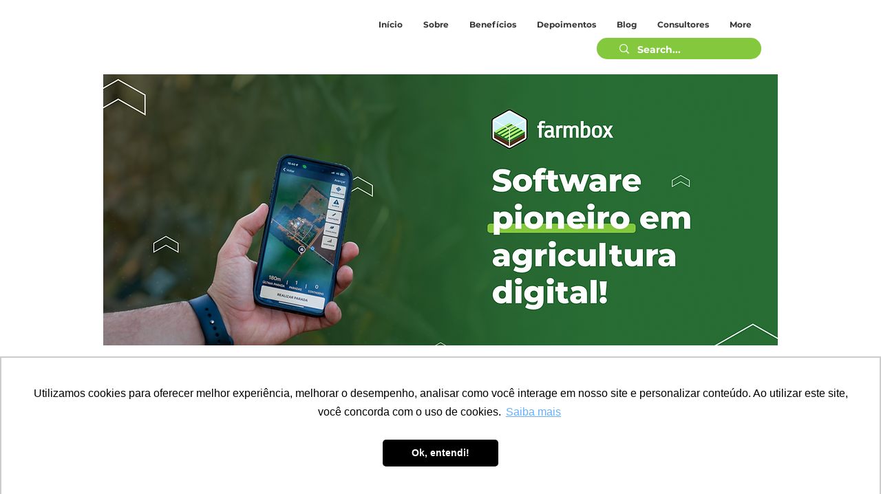

--- FILE ---
content_type: text/html;charset=utf-8
request_url: https://pageview-notify.rdstation.com.br/send
body_size: -72
content:
39d4b106-6757-4e7d-9612-a7940642f68d